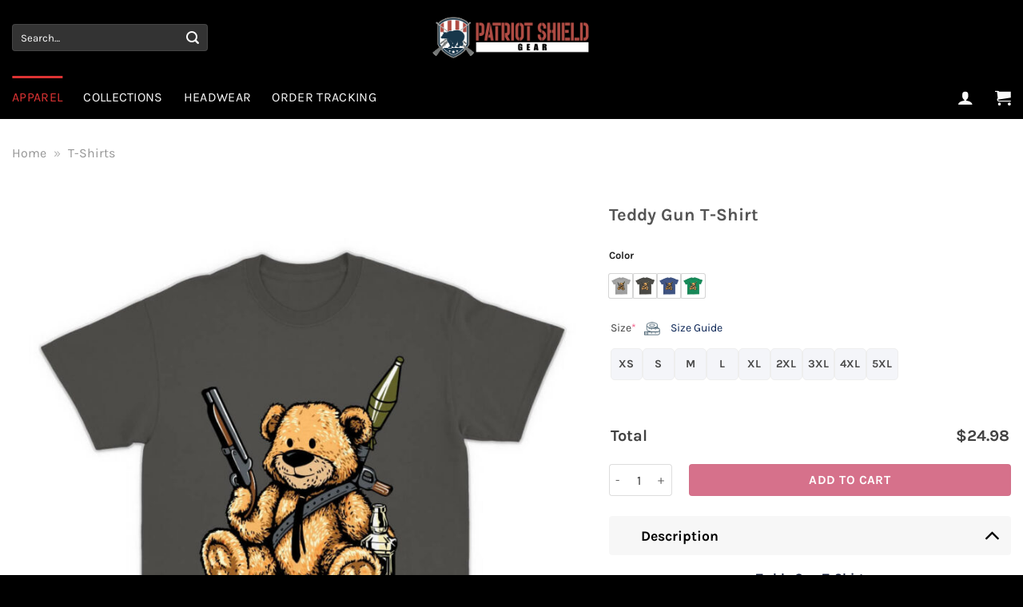

--- FILE ---
content_type: application/javascript
request_url: https://www.patriotshieldgear.com/wp-content/themes/flatsome/custom.js?ver=6.9
body_size: 173
content:
jQuery(document).ready(function($){
	jQuery('#wcpa-color-group-1656113240067 > label').append('<img src="https://www.patriotshieldgear.com/wp-content/uploads/2022/08/size-chart-icon-1.png" width="40" height="17" class="size-chart-image"/>');
jQuery('#wcpa-color-group-1656113240067 > label').append('<a href="#size-guide" class="size-guild"><span style="color: #092354;"> Size Guide</span></a>');
});

jQuery(document).ready(function($){
	jQuery('#wcpa-color-group-62b74544c9713 > label').append('<img src="https://www.patriotshieldgear.com/wp-content/uploads/2022/08/size-chart-icon-1.png" width="40" height="17" class="size-chart-image"/>');
jQuery('#wcpa-color-group-62b74544c9713 > label').append('<a href="#size-guide" class="size-guild"><span style="color: #092354;"> Size Guide</span></a>');
});

jQuery(document).ready(function($){
	jQuery('#wcpa-color-group-62b74575e603a > label').append('<img src="https://www.patriotshieldgear.com/wp-content/uploads/2022/08/size-chart-icon-1.png" width="40" height="17" class="size-chart-image"/>');
jQuery('#wcpa-color-group-62b74575e603a > label').append('<a href="#size-guide" class="size-guild"><span style="color: #092354;">Size Chart</span></a>');
});
